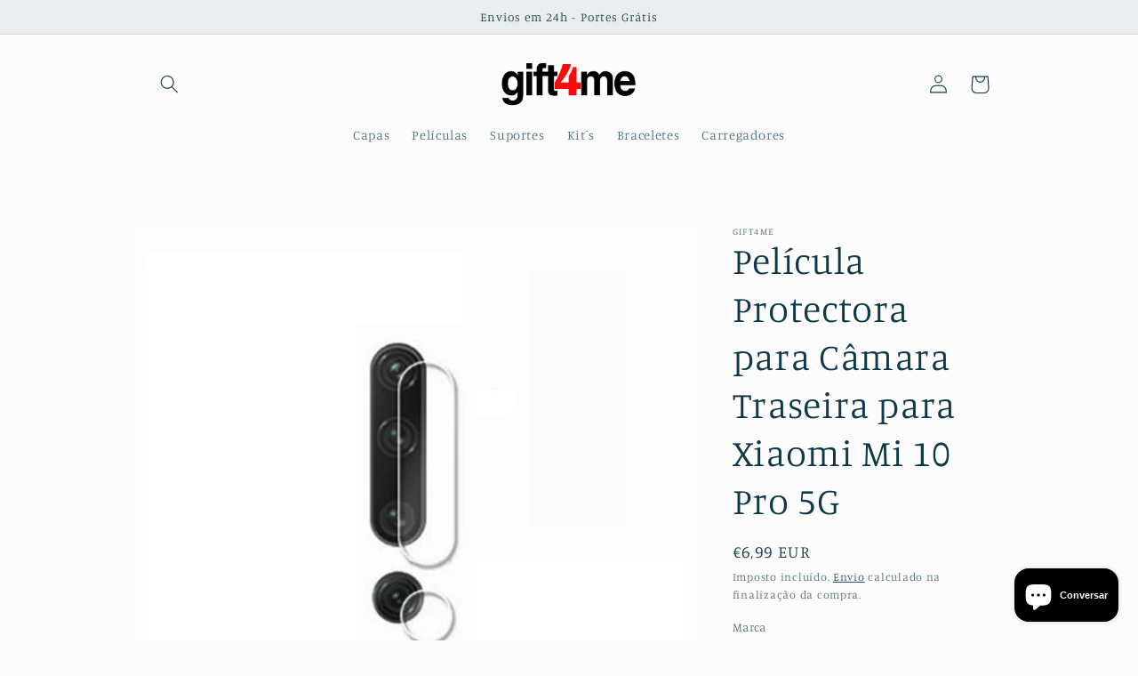

--- FILE ---
content_type: text/css
request_url: https://cdn.shopify.com/extensions/019be972-3e0d-70d0-9da4-03b2b6535959/wec-extension-821/assets/search-filter.min.css
body_size: 12418
content:
.ts7-drawer-filter .filter-collapse-icon,.ts7-filter-label input[type=checkbox]:checked::after,.ts7-modal-window.ts7-show-modal,.ts7-search-grid.ts7-grid-list .ts7-prduct-img a,.ts7-search-grid.ts7-grid-list .ts7-prduct-img img,.ts7-search-grid.ts7-grid-list .ts7-product-image span.ts7-prduct-img a,.ts7-search-grid.ts7-grid-list .ts7-product-image span.ts7-prduct-img a img,.ts7-splide.is-initialized:not(.is-active) .ts7-splide__list,.ts7-splide__track--ttb>.ts7-splide__list,.ts7-sticky-modal-search-input:not(:placeholder-shown)~.ts7-sticky-modal-clear-btn{display:block}.ts7-product-buttons .ts7-result-btn,.ts7-product-info,.ts7-sizes select{white-space:nowrap;text-overflow:ellipsis}*,.ts7-container body,.ts7-sizes select,.ts7-splide__slide{box-sizing:border-box}.ts7-splide__container{box-sizing:border-box;position:relative}.ts7-splide__list{backface-visibility:hidden;display:-ms-flexbox;display:flex;height:100%;margin:0!important;padding:0!important}.ts7-splide__pagination{-ms-flex-align:center;align-items:center;display:-ms-flexbox;display:flex;-ms-flex-wrap:wrap;flex-wrap:wrap;-ms-flex-pack:center;justify-content:center;margin:0;pointer-events:none}.ts7-splide__pagination li{display:inline-block;line-height:1;list-style-type:none;margin:0;pointer-events:auto}.ts7-splide:not(.is-overflow) .ts7-splide__pagination,.ts7-splide__toggle.is-active .ts7-splide__toggle__play,.ts7-splide__toggle__pause{display:none}.ts7-splide__progress__bar{width:0}.ts7-splide{position:relative;visibility:hidden}.ts7-splide.is-initialized,.ts7-splide.is-rendered{visibility:visible}.ts7-splide__slide{backface-visibility:hidden;-ms-flex-negative:0;flex-shrink:0;list-style-type:none!important;margin:0;position:relative;-webkit-tap-highlight-color:transparent}.ts7-splide__slide img{vertical-align:bottom}.ts7-splide__spinner{animation:1s linear infinite ts7-splide-loading;border:2px solid #999;border-left-color:transparent;border-radius:50%;bottom:0;contain:strict;display:inline-block;height:20px;left:0;margin:auto;position:absolute;right:0;top:0;width:20px}.ts7-splide__sr{clip:rect(0 0 0 0);border:0;height:1px;margin:-1px;overflow:hidden;padding:0;position:absolute;width:1px}.ts7-splide__toggle.is-active .ts7-splide__toggle__pause{display:inline}.ts7-splide__track{overflow:hidden;position:relative;z-index:0}@keyframes ts7-splide-loading{0%{transform:rotate(0)}to{transform:rotate(1turn)}}.ts7-splide__track--draggable{-webkit-touch-callout:none;-webkit-user-select:none;-ms-user-select:none;user-select:none}.ts7-splide__track--fade>.ts7-splide__list>.ts7-splide__slide{margin:0!important;opacity:0;z-index:0}.ts7-splide__track--fade>.ts7-splide__list>.ts7-splide__slide.is-active{opacity:1;z-index:1}.ts7-splide--rtl,.ts7-txt-rtl .ts7-quick-detail{direction:rtl}.ts7-container button.ts7-splide__arrow,.ts7-top-search-product button.ts7-splide__arrow{-ms-flex-align:center;align-items:center;background:#ccc;border:0;border-radius:50%;cursor:pointer;display:-ms-flexbox;display:flex;height:2em;-ms-flex-pack:center;justify-content:center;opacity:.7;padding:0;position:absolute;top:50%;transform:translateY(-50%);width:2em;z-index:1}.ts7-splide__arrow svg{fill:#000;height:1.2em;width:1.2em}.ts7-splide__arrow:hover:not(:disabled){opacity:.9}.ts7-container .ts7-splide__slide,.ts7-splide__arrow:disabled{opacity:.3}.ts7-splide__arrow:focus-visible{outline:#0bf solid 3px;outline-offset:3px}.ts7-splide__arrow--prev{left:1em}.ts7-splide__arrow--prev svg{transform:scaleX(-1)}.ts7-splide__arrow--next{right:1em}.ts7-splide.is-focus-in .ts7-splide__arrow:focus{outline:#0bf solid 3px;outline-offset:3px}.ts7-splide__pagination{bottom:.5em;left:0;padding:0 1em;position:absolute;right:0;z-index:1}.ts7-splide__pagination__page{background:#ccc;border:0;border-radius:50%;display:inline-block;height:8px;margin:3px;opacity:.7;padding:0;position:relative;transition:transform .2s linear;width:8px}.ts7-splide__pagination__page.is-active{background:#fff;transform:scale(1.4);z-index:1}.ts7-splide__pagination__page:hover{cursor:pointer;opacity:.9}.ts7-splide__pagination__page:focus-visible{outline:#0bf solid 3px;outline-offset:3px}.ts7-splide.is-focus-in .ts7-splide__pagination__page:focus{outline:#0bf solid 3px;outline-offset:3px}.ts7-splide__progress__bar{background:#ccc;height:3px}.ts7-splide__slide:focus{outline:0}@supports(outline-offset:-3px){.ts7-splide__slide:focus-visible{outline:#0bf solid 3px;outline-offset:-3px}.ts7-splide.is-focus-in .ts7-splide__slide:focus{outline:#0bf solid 3px;outline-offset:-3px}}@media screen and (-ms-high-contrast:none){.ts7-splide__slide:focus-visible{border:3px solid #0bf}.ts7-splide.is-focus-in .ts7-splide__slide:focus{border:3px solid #0bf}.ts7-splide.is-focus-in .ts7-splide__track>.ts7-splide__list>.ts7-splide__slide:focus{border-color:#0bf}}.ts7-container a:not([href]),.ts7-search-suggestions-menu a:not([href]),.ts7-splide__toggle{cursor:pointer}.ts7-splide__toggle:focus-visible{outline:#0bf solid 3px;outline-offset:3px}.ts7-splide.is-focus-in .ts7-splide__toggle:focus{outline:#0bf solid 3px;outline-offset:3px}.ts7-splide__track--nav>.ts7-splide__list>.ts7-splide__slide{border:3px solid transparent;cursor:pointer}.ts7-splide__track--nav>.ts7-splide__list>.ts7-splide__slide.is-active{border:3px solid #000}.ts7-splide__arrows--rtl .ts7-splide__arrow--prev{left:auto;right:1em}.ts7-splide__arrows--rtl .ts7-splide__arrow--prev svg{transform:scaleX(1)}.ts7-splide__arrows--rtl .ts7-splide__arrow--next{left:1em;right:auto}.ts7-splide__arrows--rtl .ts7-splide__arrow--next svg{transform:scaleX(-1)}.ts7-splide__arrows--ttb .ts7-splide__arrow{left:50%;transform:translate(-50%)}.ts7-splide__arrows--ttb .ts7-splide__arrow--prev{top:1em}.ts7-splide__arrows--ttb .ts7-splide__arrow--prev svg{transform:rotate(-90deg)}.ts7-splide__arrows--ttb .ts7-splide__arrow--next{bottom:1em;top:auto}.ts7-splide__arrows--ttb .ts7-splide__arrow--next svg,.ts7_filter-item h4:after{transform:rotate(90deg)}.ts7-splide__pagination--ttb{bottom:0;display:-ms-flexbox;display:flex;-ms-flex-direction:column;flex-direction:column;left:auto;padding:1em 0;right:.5em;top:0}.filter-collapse-icon,.ts7-collapse-filter .ts7-verical-info,.ts7-collapse-filter .ts7-verical-info.ts7-filter-nav,.ts7-collapse-info,.ts7-drawer-filter .ts7-collapse-info,.ts7-drawer-filter .ts7-product-filters-buttons-container,.ts7-grid-list .ts7-product-image:before,.ts7-grid-list .ts7-tooltip .ts7-tooltiptext,.ts7-grid-list .ts7_color-arrow,.ts7-hide-thumb-img,.ts7-horizontal-filter .ts7-collapse-info,.ts7-horizontal-filter .ts7-filter-drawer-icon,.ts7-horizontal-filter .ts7-filter-search-box,.ts7-p-bottom .ts7-pointer-event-none,.ts7-product-image .ts7-product-bgimage,.ts7-quick-view button.ts7-splide__arrow[disabled],.ts7-show-more-loader,.ts7-tabcontent,.ts7-tooltip .ts7-pointer-event-none,.ts7-tooltip .ts7-result-btn::after,.ts7-tooltip .ts7-tooltiptext,.ts7-varient-color input,.ts7-vertical-filter .ts7-collapse-filter-icon,.ts7-vertical-filter .ts7-filter-drawer-icon,.ts7_filter-item h4 svg,.ts7_filter-item.ts7-active h4:after,.ts7_search-result-item-inner.ts7-pro-unavailable .ts7-product-grid:hover .ts7_result-item-btn{display:none}.ts7-container body{margin:0;padding:0}.ts7-container button:focus{box-shadow:0 8px 9px -4px rgba(56,107,192,.3),0 4px 18px 0 rgba(56,107,192,.2)}.ts7-hide-search-sugge{opacity:0;display:none!important}.ts7-p-bottom{padding-bottom:15px}.ts7-container a:focus,.ts7-container a:hover,.ts7-search-suggestions-menu a:focus,.ts7-search-suggestions-menu a:hover{opacity:inherit}button.ts7-btn:focus-visible{outline:0;box-shadow:none;outline-offset:initial}a.ts7-product-detail-link{display:flex;width:100%;cursor:pointer;color:inherit}.ts7-stock-label{letter-spacing:.9;font-size:12px;font-weight:700;padding-bottom:3px;text-align:left}.ts7-preview-pro-discription-span{-webkit-line-clamp:1;-webkit-box-orient:vertical;display:-webkit-box;overflow:hidden}.ts7-container .ts7-pbc-image a,.ts7-d-flex,.ts7-grid-list .ts7-product-grid,.ts7-pbc-list-grid{display:flex}.ts7-flex-wrap{flex-wrap:wrap}.ts7-justify-content-between{justify-content:space-between}.ts7-justify-content-center{justify-content:center}.ts7-align-center,.ts7-align-items-center{align-items:center}.ts7-container ul li.ts7-search-suggestion{text-align:left;letter-spacing:0;color:#646d82;cursor:pointer}.ts7-focus-html,.ts7-search-menu-list li{padding:2px 20px}.ts7-container ul{list-style:none;padding:0;margin:0}.ts7-grid-list .ts7-product-grid .ts7-product-content .ts7-sizes,.ts7-grid-list .ts7-product-grid .ts7-product-content .ts7-varient-color{padding-top:10px}.ts7-search-suggestions-menu .ts7-search-not-found-ul{padding:10px 20px;font-size:14px}.ts7-search-view-all-link{padding:10px 0;text-align:center;letter-spacing:0;font-size:14px;font-weight:600;position:sticky;bottom:0;cursor:pointer;display:flex;align-items:center;justify-content:center}.ts7-container p,.ts7-search-suggestions-menu{margin:0}.ts7-search-suggestions-menu .ts7-search-menu-list{position:absolute;right:0;max-width:100%;width:100%;margin:0;padding:0;list-style:none;box-shadow:0 3px 6px #00000029;border-radius:5px;text-align:left;font-size:14px;max-height:var(--ts7-widget-container-height);overflow-y:scroll;overflow-x:hidden}.ts7-search-suggestions-menu .ts7-search-label{padding:5px 20px;font-size:12px;letter-spacing:0;text-transform:uppercase;font-weight:600;text-align:left;border-bottom:1px solid;display:flex}.ts7-autocomplete-items{max-width:100%;width:100%;z-index:999}.ts7-autocomplete-item-zindex{z-index:999999999}.ts7-search-suggestions-menu .ts7-search-product{padding:10px 20px;display:flex;align-items:flex-start}.ts7-search-suggestions-menu .ts7-search-product-img{margin:0 15px 0 0;max-width:80px;width:100%}.ts7-search-suggestions-menu .ts7-search-product-img img{border-radius:8px}.ts7-search-suggestions-menu span.ts7-search-suggestions-title{font-size:15px;font-weight:500;-webkit-box-orient:vertical;overflow:hidden;text-overflow:ellipsis;display:-webkit-box;line-height:20px}.ts7-search-suggestions-menu .ts7-search-product-details{width:calc(100% - 70px);line-height:23px}.ts7-search-suggestions-menu .ts7-search-product-details .ts7-d-flex>div{max-width:100%;white-space:initial}.ts7-search-suggestions-menu .ts7-search-suggestions-price-list{display:flex;align-items:center;flex-wrap:wrap;margin:5px 0}.ts7-multi-column .ts7-product-listing,.ts7-multi-column .ts7-recent-search ul,.ts7-preview-additional-option,.ts7-result-page-additional-option{display:flex;flex-direction:column}.ts7-preview-additional-option span,.ts7-result-page-additional-option span{letter-spacing:0;font-size:12px}.ts7-search-suggestions-menu .ts7-search-suggestions-reviews{letter-spacing:0;color:#000;font-size:20px;font-weight:700}.ts7-search-suggestions-menu span.ts7-search-suggestions-price{letter-spacing:normal;font-size:16px;font-weight:700;padding-right:10px}.ts7-search-suggestions-menu .ts7-text-more-color{color:#646d82}.fa-star:before{content:"\f005"}.ts7-search-suggestions-menu span.ts7-search-product-label{letter-spacing:normal;color:#646d82;opacity:1;font-size:10px;font-weight:600;font-style:italic}.ts7-search-suggestions-menu .ts7-stars-container{color:#fa0;font-size:10px}.ts7-search-suggestions-menu .ts7-total-reviews,.ts7-search-suggestions-reviews .ts7-total-reviews{letter-spacing:0;color:#a3acb8;opacity:1;font-size:10px}.ts7-search-suggestions-menu .ts7-suggestions-view-all-link{display:flex;align-items:center;justify-content:center;border:1px solid #e8e8e8;border-top:0}.ts7-discount-badge,.ts7-search-suggestions-menu .ts7-search-product-label{border-radius:2px;padding:2px 5px}.ts7-search-suggestions-menu .ts7-suggestions-view-all-link span{letter-spacing:0;color:#195279;font-size:14px;margin:15px 0;font-weight:600;cursor:pointer}.ts7-search-suggestions-menu .ts7-search-product-label.ts7-few-left{color:#ff4f21}.ts7-search-suggestions-menu .ts7-search-product-label.ts7-best-seller{color:#69d519}.ts7-preview-pro-discription span{letter-spacing:0;font-size:12px;line-height:18px;display:-webkit-box;-webkit-box-orient:vertical;overflow:hidden;text-overflow:ellipsis}.ts7-discount-badge{display:flex;align-items:center;font-weight:600;font-size:10px;margin-right:10px}.ts7-search-suggestions-menu .ts7-search-menu-list::-webkit-scrollbar{width:6px;border-radius:6px}.ts7-search-suggestions-menu .ts7-search-menu-list::-webkit-scrollbar-track{box-shadow:inset 0 0 6px rgba(0,0,0,.2);border-radius:6px}.ts7-search-suggestions-menu .ts7-search-menu-list::-webkit-scrollbar-thumb{background-color:#d4d4d4;outline:slategrey solid 0;border-radius:6px}.ts7-search-suggestions-menu .customHtml{padding:0 20px;font-size:14px;box-shadow:0 3px 6px #00000029;border-radius:5px;position:absolute;width:100%;top:100%;word-wrap:break-word}.ts7-search-suggestions-menu .ts7-search-product-label.few-left{color:#ff4f21;background-color:#ffe8e2}.ts7-search-suggestions-menu .ts7-search-product-label.best-seller{color:#69d519;background-color:#edffdf}.ts7-search-suggestions-price.ts7-discount{text-decoration:line-through;font-weight:600;font-size:16px}.ts7-btn-row{text-align:center;padding:15px}.ts7-search-suggestions-menu .ts7-view-item-btn{letter-spacing:0;color:#195279;font-size:14px;margin:15px 0;font-weight:600;text-decoration:none}.ts7-main-pro-div:after,.ts7-main-pro-div:before,form[action="/apps/search-result"]:after,form[action="/apps/search-result"]:before{content:"";display:table}.ts7-main-pro-div:after,form[action="/apps/search-result"]:after{clear:both}.ts7-container{padding-bottom:30px;--padding-right:30px;--padding-left:30px;--margin-right:auto;--margin-left:auto;width:100%;padding-top:20px}.ts7-container a,.ts7-text-deco-none{text-decoration:none}.rte a:not(.btn){border-bottom:0;padding-bottom:0}.ts7-container li{list-style:none}.ts7-container .ts7-splide__track--nav>.ts7-splide__list>.ts7-splide__slide.is-active,.ts7-nobdr{border:none}.ts7-search-grid.ts7-grid-2{width:50%}.ts7-search-grid.ts7-grid-3{width:33.33%}.ts7-search-grid.ts7-grid-4{width:25%}.ts7-horizontal-filter .ts7-filter-section,.ts7-multi-column .ts7-search-suggestion-product-grid .ts7-search-product-details,.ts7-pbc-grid,.ts7-search-grid.ts7-grid-list{width:100%}.ts7-grid-list .ts7-product-image{width:30%}.ts7-grid-list .ts7-product-content{width:80%}.ts7-text-center{text-align:center}.ts7-text-end,.ts7-txt-rtl .ts7-product-grid .title,.ts7-txt-rtl .ts7-search-menu-list li{text-align:right}.ts7-container .ts7-filter-nav{margin:0;width:100%;display:flex;justify-content:space-between;align-items:center;padding:15px 0}.ts7-container .ts7-relevence-nav{display:flex;justify-content:space-between;align-items:center}.ts7-container .ts7-filter-nav #ts7-btnContainer button.ts7-btn{border:none;background:0 0;cursor:pointer;padding:3px;vertical-align:middle}.ts7-dropdown,.ts7-tooltip{position:relative;display:inline-block}.ts7-dropbtn{background-color:transparent;padding:10px 20px;font-size:14px;cursor:pointer;min-width:180px;border-radius:0;font-weight:400;text-transform:inherit}.ts7-arrow{border:solid;border-width:0 2px 2px 0;display:inline-block;padding:3px;margin-left:6px;margin-bottom:3px}.ts7-down{transform:rotate(45deg);-webkit-transform:rotate(45deg)}.ts7-dropdown-content{position:absolute;background-color:#fff;min-width:192px;width:max-content;border:1px solid #eee;z-index:2;text-align:left;opacity:0;visibility:hidden;transition:.2s ease-in;right:0}.ts7-dropdown-content li{color:#707070;padding:5px 10px;text-decoration:none;display:block;font-size:14px}.ts7-dropdown-content li:hover,.ts7-search-size-dropdown a.active{background-color:#f1f1f1}.ts7-dropdown:hover .ts7-dropdown-content,.ts7-tooltip:hover .ts7-tooltiptext{visibility:visible;opacity:1}.ts7-container .ts7-filter-nav .ts7-btn.active>.ts7-icons,.ts7-icons:hover{stroke:#f46b45;fill:#f46b45}.ts7-container .ts7-filter-nav ul{margin:0;padding:0;overflow:hidden;list-style:none}.ts7-container .ts7-filter-nav .ts7-nav li{display:inline-block;padding:0;margin:0}.ts7-container .ts7-filter-nav li .ts7-tablink{font-weight:700;font-size:13px;text-align:center;padding:15px 10px;cursor:pointer;text-underline-offset:7px;background-color:transparent;line-height:26px}.ts7-container .ts7-filter-nav li.ts7-search-filter-nav-item .ts7-active,.ts7-container .ts7-filter-nav li.ts7-search-filter-nav-item a:hover,.ts7-container .ts7-filter-nav li.ts7-search-filter-nav-item a:ts7-active{background-color:#f3f3f3;border-radius:2px}.ts7-container .ts7-filter-nav-item .ts7-tablink.active{color:#707070;border-radius:2px;background-color:#f3f3f3}.ts7-show-result span{letter-spacing:0;font-size:16px}.ts7-filter-section ul.ts7-color-swatch{padding:0 10px}.ts7-filter-section{width:20%;display:inline-block;float:left}.ts7_filter-item{cursor:pointer;padding:10px 0;width:100%;text-align:left;outline:0;transition:.4s}.ts7_filter-item h4{margin:0;padding:0;font-size:14px;position:relative;line-height:21px;font-weight:700;text-transform:capitalize}.ts7-bx-shadow{border-radius:0;margin-bottom:0}.ts7_filter-item-desc{max-height:0;overflow:hidden;transition:max-height .2s ease-out}.ts7_filter-item h4:after,.ts7_filter-item h4:before{content:'';background-color:#777;width:12px;height:2px;top:8px;position:absolute;right:0}.ts7_filter-item-desc .ts7-checkbox-wrap{padding:0 10px 0 0;margin:10px 0;overflow:hidden;overflow-y:auto;max-height:170px}.ts7-checkbox-wrap::-webkit-scrollbar{width:6px;border-radius:6px}.ts7-checkbox-wrap::-webkit-scrollbar-track{box-shadow:inset 0 0 6px rgba(0,0,0,.2);border-radius:6px}.ts7-checkbox-wrap::-webkit-scrollbar-thumb{background-color:#d4d4d4;outline:slategrey solid 0;border-radius:6px}.ts7-quick-detail::-webkit-scrollbar{width:6px;border-radius:6px}.ts7-quick-detail::-webkit-scrollbar-track{box-shadow:inset 0 0 6px rgba(0,0,0,.2);border-radius:6px}.ts7-quick-detail::-webkit-scrollbar-thumb{background-color:#d4d4d4;outline:slategrey solid 0;border-radius:6px}.ts7_filter-item-desc .ts7-checkbox-wrap label{font-size:14px;font-weight:400;text-transform:capitalize;display:-webkit-box;display:-ms-flexbox;display:flex;-webkit-box-align:center;-ms-flex-align:center;align-items:center;margin-bottom:10px;word-wrap:break-word}.ts7_filter-item-desc input{margin-right:4px;margin-top:3px;cursor:pointer;display:block}.ts7_item-rating{margin:10px 0;display:flex;align-items:center}.ts7_item-rating>span{font-size:14px;color:#707070}.ts7_filter-color ul.ts7_filter-color-wrapper{padding:0;margin:10px 0;display:flex;flex-wrap:wrap}ul.ts7-color-filter-spacing{padding:0 10px 0 5px;margin:10px}.ts7_result-item-info>.ts7_filter-color ul.ts7_filter-color-wrapper{padding:0PX;display:flex;flex-wrap:wrap}.as_ffilter-color ul.ts7_filter-color-wrapper li{width:auto;padding:2px;display:block}.ts7_filter-color ul.ts7_filter-color-wrapper li.active{border:1px solid #cbcbcb;border-radius:50%;padding:1px}.ts7_filter-color ul.ts7_filter-color-wrapper li span{width:22px;height:22px;display:block;border:1px solid #cbcbcb;position:relative;margin:0;border-radius:50%;-moz-border-radius:50%;-webkit-border-radius:50%;overflow:hidden}.ts7-filter-price-container{display:block;padding:0 10px 20px 5px;margin:10px}.ts7-filter-price-container p{padding:0;margin:10px 0 0}.ts7-price-slider{-webkit-appearance:none;width:100%;height:10px;margin:5px 0;background:#d3d3d3;outline:0;opacity:.7;-webkit-transition:.2s;transition:opacity .2s;-o-border-radius:20px;-moz-border-radius:20px;-webkit-border-radius:20px;border-radius:20px}.ts7-price-slider:hover{opacity:1}.ts7-price-slider::-webkit-slider-thumb{-webkit-appearance:none;appearance:none;width:20px;height:20px;background:#000;cursor:pointer;-o-border-radius:20px;-moz-border-radius:20px;-webkit-border-radius:20px;border-radius:20px}.ts7-price-slider::-moz-range-thumb{width:20px;height:20px;background:#000;cursor:pointer;-o-border-radius:20px;-moz-border-radius:20px;-webkit-border-radius:20px;border-radius:20px}.ts7-search-row{display:flex;flex-wrap:wrap;margin:0 -8px}.ts7-search-grid{padding:0 8px 16px}.ts7_search-result-item{display:-webkit-box;display:-ms-flexbox;display:flex;-webkit-box-flex:1;-ms-flex:1 1 auto;flex:1 1 auto;margin-left:0;-webkit-box-align:stretch;-ms-flex-align:stretch;align-items:stretch;flex-direction:column}.ts7_search-result-item-inner{box-shadow:0 1px 3px rgb(0 0 0 / 5%);border-radius:0 0 10px 10px;display:-webkit-box;display:-ms-flexbox;display:flex;-webkit-box-flex:1;-ms-flex:1;flex:1;flex-direction:column;height:100%}.ts7-product-grid{position:relative;height:100%}.ts7-product-grid .ts7-product-image{overflow:hidden;position:relative}.ts7-varient-count{cursor:pointer;text-decoration:underline;color:#007185;text-underline-offset:2px;font-size:16px;margin:0 4px}.ts7-product-grid .title{font-size:16px;font-weight:600;text-transform:capitalize;margin:0;padding-bottom:0;text-align:left;line-height:21px}.ts7-preview-pro-discription{padding:6px 0 3px}.ts7-additional-field{letter-spacing:0;font-size:14px;padding-bottom:0}.ts7-product-grid .ts7-product-image img.ts7-prduct-img{max-height:230px;width:100%;object-fit:cover;object-position:0 1%}.ts7-pbc-list-grid .ts7-page-image img.ts7-pg-img,.ts7-pbc-list-grid .ts7-pbc-image img.ts7-col-img{max-height:101px;object-fit:cover;object-position:0 1%}.ts7-product-image .pic-1{opacity:1;backface-visibility:hidden;transition:.4s ease-out}.ts7-show-add-to-cart{display:block!important}.ts7-hide-add-to-cart,.ts7-multi-column .ts7-multicolum-0{display:none!important}.ts7-pbc-list-grid .title a,.ts7-product-grid .title a{font-weight:500;display:-webkit-box;-webkit-box-orient:vertical;overflow:hidden;text-overflow:ellipsis;line-height:normal}.ts7-product-grid .ts7-product-price .ts7-price.discount{text-decoration:line-through;vertical-align:middle;margin-right:8px}.ts7-product-grid .ts7-product-price .ts7-pro-price{font-weight:700;margin:5px 5px 5px 0}.ts7-drawer-filter .ts7-filter-section.ts7-drawer .ts7-filter-header,.ts7-filter-search,.ts7-grid-list .ts7-product-price .ts7-price-box,.ts7-zero-char-search-text{display:flex;align-items:center}.ts7-grid-list .ts7-product-price .ts7-price.discount{line-height:33px}.ts7-sizes{display:flex;align-items:center;position:relative;margin-top:12px;width:max-content;max-width:240px}.ts7-pbc-list-grid .collection-content h3,.ts7-search-grid.ts7-grid-list .ts7-product-content .ts7-sizes,div#thumbImg .ts7-splide__track ul.ts7-splide__list li{margin-bottom:10px}.ts7-product-grid .ts7-product-price{font-weight:700;font-size:16px;display:flex;flex-direction:column;flex-wrap:wrap;position:absolute;bottom:15px;left:0;right:0;width:100%;padding-left:15px;padding-right:15px;line-height:23px}.ts7-quick-detail .ts7-sizes select{margin-left:0;max-width:400px;height:26px;min-width:80px;max-height:26px;min-height:26px}.ts7-line-normal,.ts7-search-suggestions-menu .ts7-search-suggestions-price-list span{line-height:normal}.ts7-sizes select:focus{color:#495057;background-color:#fff;outline:0;box-shadow:0 0 0 .2rem hsl(14deg 100% 57% / 4%)}.ts7-product-info{font-size:14px;color:inherit;text-transform:capitalize;min-width:40px;max-width:240px;overflow:hidden}.ts7-pbc-list-grid .collection-content,.ts7-product-grid .ts7-product-content{padding:15px 15px 90px;-webkit-box-flex:1;-ms-flex:1 1 auto;flex:1 1 auto;-ms-flex-item-align:stretch;align-self:stretch;display:-webkit-box;display:-ms-flexbox;display:flex;-webkit-box-orient:vertical;-webkit-box-direction:normal;-ms-flex-direction:column;flex-direction:column}.ts7-pbc-list-grid .collection-content{padding:0 15px 15px}.ts7_item-rating span.ts7-rating-clr{color:#f46b45;font-size:16px}.ts7-space{margin:10px 0}.ts7-product-grid:hover .ts7_result-item-btn{transform:translateY(0);transition:transform .5s ease-out;backdrop-filter:blur(4px)}.ts7-product-image .ts7_result-item-btn{width:100%;opacity:0;position:absolute;left:0;z-index:1;transition:.4s ease-out;display:flex;justify-content:center;align-items:center;bottom:0;top:auto;display:flex;height:50px;align-items:center}.ts7-grid-list .ts7-product-grid .ts7-product-price{position:inherit;padding:0}.ts7-grid-list .ts7-tooltip:hover .ts7-result-btn::after{opacity:0}.ts7-container .ts7-splide__slide.is-active,.ts7-container .ts7-top-search-product .ts7-splide__slide,.ts7-tooltip:hover .ts7-result-btn::after{opacity:1}.ts7-container .ts7-top-search-product .ts7-splide__arrow--prev{left:-18px}.ts7-container .ts7-top-search-product .ts7-splide__arrow--next{right:-18px}.ts7-grid-list .ts7-result-btn,.ts7-top-search-product{padding-left:15px;padding-right:15px}.ts7-container .ts7-top-search-product .ts7-search-grid{padding-top:8px}.ts7-quick-img .ts7-splide ul li{border:none;overflow:hidden}.ts7-filter-wrap{margin-bottom:0}.ts7-result-btn{display:flex;flex-direction:column;justify-content:center;align-items:center;margin-right:2px;text-align:center;cursor:pointer;line-height:normal}.ts7-show-more-button-div .ts7-outline-btn{border-radius:0;width:auto;font-size:14px;padding:10px 15px;height:36px;cursor:pointer}.ts7-show-more.ts7-outline-btn{margin-top:0;text-align:center}.ts7-show-more-button-div{display:flex;align-items:center;justify-content:center}.ts7-product-image .ts7_result-item-btn .ts7-tooltip{margin:0 2px;display:flex;align-items:center}.ts7-result-btn svg{height:auto;width:auto;padding-right:3px}.ts7-tooltip .ts7-tooltiptext{visibility:hidden;width:max-content;text-align:center;padding:5px 10px;position:absolute;z-index:1;left:-50%;opacity:0;transition:opacity .3s;bottom:45px;font-size:14px;margin-left:-25%;line-height:normal}.ts7-tooltip .ts7-result-btn::after{content:"";position:absolute;top:-9px;border-width:5px;border-style:solid;margin:0 auto;width:auto;transition:.05s;opacity:0}.ts7-search-result{width:80%;display:inline-block;padding-left:16px}.ts7-collapse-filter .ts7-search-result,.ts7-horizontal-filter .ts7-search-result,.ts7-search-result-100{width:100%;padding-left:0}.ts7-search-ImageTag{background:#f4734f;display:inline-block;color:#fff;font-size:10px;font-weight:500;padding:2px 4px;line-height:16px}.ts7-product-label-image,.ts7-search-ImageTag{position:absolute;z-index:1}.ts7-search-ImageTag.top-left{top:16px;left:0}.ts7-search-ImageTag.both-bottom-left,.ts7-search-ImageTag.bottom-left{bottom:16px;left:0}.ts7-search-ImageTag.top-right{top:16px;right:0}.ts7-search-ImageTag.both-bottom-right,.ts7-search-ImageTag.bottom-right{bottom:16px;right:0}.ts7-search-ImageTag.bottom-left:after,.ts7-search-ImageTag.top-left:after{border-color:#f4734f transparent #f4734f #f4734f;left:100%}.ts7-search-ImageTag.both-top-left{top:62px;left:0}.ts7-search-ImageTag.both-top-right{top:62px;right:0}.ts7-product-label-image.both-top-left,.ts7-product-label-image.top-left{top:0;left:0}.ts7-product-label-image.both-bottom-left{bottom:62px;left:0}.ts7-product-label-image.both-top-right,.ts7-product-label-image.top-right{top:0;right:0}.ts7-product-label-image.both-bottom-right{bottom:62px;right:0}.ts7-search-ImageTag.both-bottom-right:after,.ts7-search-ImageTag.both-top-right:after,.ts7-search-ImageTag.bottom-right:after,.ts7-search-ImageTag.top-right:after{border-color:#f4734f #f4734f #f4734f transparent;right:100%}.ts7-product-label-image.bottom-left{bottom:0;left:0}.ts7-product-label-image.bottom-right{bottom:0;right:0}.lable-img{max-width:50px;max-height:50px;width:100%}.ts7-container button.ts7-dropbtn:hover{color:#878787;background-color:#f2f2f2}.ts7-filter-header div{display:contents}.ts7-filter-header div span{line-height:60px;margin:0;text-align:center;right:0;left:0;width:80%}.overlay.open{transform:translateX(0);left:0}.overlay-content{position:relative;width:100%;text-align:center}.ts7-closebtn{padding:0 5px 0 10px;text-decoration:none;display:block;transition:.3s;line-height:0}.overlay .ts7-closebtn:focus,.overlay .ts7-closebtn:hover{color:#f1f1f1}.filter-mobile{font-size:16px;cursor:pointer;text-align:right;display:none;position:relative}.ts7-filter-header{width:100%;display:none;align-items:center;padding:14px 0;font-size:16px;line-height:22px}.ts7-search-filter-header span{margin:0 auto;text-transform:none;font-weight:500;font-size:16px}.ts7-container .under-dev-text,.ts7-outofstock{color:red}.ts7-quick-detail .ts7-color-swatch,.ts7-search-grid.ts7-grid-2 .ts7-product-grid,.ts7-search-grid.ts7-grid-3 .ts7-product-grid,.ts7-search-grid.ts7-grid-4 .ts7-product-grid{display:flex;flex-wrap:wrap}.ts7-clear-icon svg{width:10px;height:10px}.ts7-grid-list .ts7-product-image{background:#fbfbfb;display:flex;justify-content:center;align-items:center;position:relative;overflow:inherit}.ts7-grid-list .ts7-product-grid:hover .ts7_result-item-btn{transform:none;transition:none;background:0 0}.ts7-grid-list .ts7-product-image .ts7_result-item-btn{transform:none;transition:none;left:100%;text-align:left;width:auto;bottom:10px;margin-left:10px;align-items:flex-end;z-index:0;opacity:1;background:0 0;height:auto;min-width:400px;justify-content:flex-start}.ts7-grid-list .ts7-result-btn.ts7-outline-btn{background-color:transparent;color:#f4734f;border:1px solid}.ts7-grid-list .ts7-result-btn.ts7-btn-link{border:0;background-color:transparent;color:#f4734f;text-decoration:none}.ts7-container a.ts7-search-paging-pager__link:active,.ts7-container a.ts7-search-paging-pager__link:focus,.ts7-container a.ts7-search-paging-pager__link:hover,.ts7-search-paging-pager__item.active .ts7-search-paging-pager__link{border-radius:50%;text-decoration:none}.ts7-product-detail{font-size:14px;line-height:20px;margin-bottom:5px;display:-webkit-box;-webkit-box-orient:vertical;overflow:hidden;text-overflow:ellipsis}.ts7-container .ts7-filter-nav #ts7-btnContainer button.ts7-btn svg{display:block;width:auto;height:auto}.ts7-no-result{font-size:20px;padding-top:2rem;padding-bottom:2rem;word-break:break-word;overflow-wrap:break-word}@media screen and (max-height:450px){.overlay a{font-size:20px}.overlay .closebtn{font-size:40px;top:15px;right:35px}}.ts7-search-paging-wrapper{margin:0 auto}.ts7-container .ts7-search-paging-pager{margin:3.75rem;font-size:0;text-align:center;display:flex;align-items:center;justify-content:center}.ts7-search-paging-pager__item{font-size:14px;font-weight:700;margin:0 2px;list-style:none}.ts7-search-paging-pager__item--next svg,.ts7-search-paging-pager__item--prev svg{width:20px;height:14px}button.ts7-price-submit{border-radius:0;width:auto;font-size:13px;margin-left:0;padding:5px 10px;min-height:28px;max-height:28px;height:28px}.ts7-search-paging-pager__link{position:relative;border-radius:4px;display:block;text-align:center;width:30px;height:30px;line-height:28px;color:#000;text-decoration:none;cursor:pointer;display:flex;align-items:center;justify-content:center}.ts7-container a.ts7-search-paging-pager__link:active svg path,.ts7-container a.ts7-search-paging-pager__link:focus svg path,.ts7-container a.ts7-search-paging-pager__link:hover svg path{fill:#fff}.ts7-container a.ts7-search-paging-pager .pager__item.active+.ts7-search-paging-pager__item .ts7-search-paging-pager__link,.ts7-container a.ts7-search-paging-pager .ts7-search-paging-pager__item:hover+.ts7-search-paging-pager__item .ts7-search-paging-pager__link{border-left-color:#f4734f}li.ts7-filter-button:not(.ts7-clear-all-button){display:inline-block;background-color:#f2f2f2;padding:3px 8px;margin-right:6px;margin-bottom:6px;border-radius:4px}.ts7-filter-wrap div.ts7-selected-filters .ts7-clear-icon{display:inline-block;cursor:pointer;width:15px;text-align:right}.ts7-filter-wrap .ts7-selected-filters{text-align:left}.ts7-filter-button span{font-size:12px;color:#202223}.ts7-filter-button span.ts7-clear-all-filter{--color:red;font-size:14px;text-decoration:underline;font-weight:500;background-color:transparent}.ts7-clear-all-button{display:inline-block;cursor:pointer;padding:3px 8px;margin-right:6px;margin-bottom:6px;border-radius:.25rem}.ts7-clear-all-filter{--color:red;font-size:14px;font-weight:500;text-decoration:underline;text-underline-offset:2px}.ts7-product-filters-buttons-container{display:none;bottom:0;left:20px;right:20px;text-align:center;position:sticky;box-shadow:0 -2px 0 0 #00000014}.ts7-product-filters-showed-products{text-align:left;margin-bottom:15px;font-size:14px}.ts7-product-filters-buttons{display:flex;justify-content:center;align-items:center;padding:10px}.ts7-product-filters-buttons-container button.ts7-product-filters-show-products{font-weight:500;font-size:14px;border-radius:4px;padding:10px 20px;line-height:normal;height:auto}.ts7-product-filters-buttons-container button.ts7-product-filters-reset-all{background-color:#fff;font-size:14px;color:#333;border:1px solid #333;font-weight:500;width:48%}.ts7-price-input{width:100%;display:flex;margin:0 0 15px}.ts7-price-input .ts7-field{display:flex;flex-direction:row;width:100%;height:35px;align-items:center}input[type=number]::-webkit-inner-spin-button,input[type=number]::-webkit-outer-spin-button{-webkit-appearance:none}.ts7-price-input .ts7-separator{width:130px;display:flex;font-size:19px;align-items:center;justify-content:center}.ts7-slider{height:5px;position:relative;background:#ddd;border-radius:5px}.ts7-slider .ts7-progress{height:100%;left:2%;right:25%;position:absolute;border-radius:5px;background:#f4734f}.ts7-range-input input{padding:0;border:none;pointer-events:none;-webkit-appearance:none;-moz-appearance:none;min-height:auto}input[type=range]::-webkit-slider-thumb{height:17px;width:17px;border-radius:50%;background:#f4734f;pointer-events:auto;-webkit-appearance:none;box-shadow:0 0 6px rgba(0,0,0,.05)}input[type=range]::-moz-range-thumb{height:17px;width:17px;border:none;border-radius:50%;background:#f4734f;pointer-events:auto;-moz-appearance:none;box-shadow:0 0 6px rgba(0,0,0,.05)}.ts7-field input{color:#707070;width:100%;height:100%;outline:0;font-size:14px;margin-left:12px;border-radius:1px;text-align:center;-moz-appearance:textfield}.ts7-pbc-list-grid .collection-content span{text-align:left;font:16px/20px Lato;letter-spacing:0;color:#707070;opacity:1}.ts7-search-size{border-radius:4px;text-align:center;border:none;min-width:100px}.ts7-search-size-dropdown{border:none;position:absolute;background-color:#fff;display:none;min-width:100px;z-index:1;text-align:center;top:0;left:100px}.ts7-search-size-dropdown a{color:#707070;padding:5px 8px;text-decoration:none;display:block;border:none}.ts7-filter-wrap .ts7-selected-filters ul{padding-left:0;display:flex;flex-wrap:wrap}.ts7-varient-color .ts7-swatch.ts7-active-color::before,.ts7-varient-color input[type=radio]:checked+.ts7-swatch::before{content:"";position:absolute;left:-3px;right:0;top:0;bottom:0;outline:#c1c1c1 solid 1px;margin:auto;height:26px;width:26px;border-radius:100%}.ts7-filter-overlay,.ts7-modal-window{position:fixed;top:0;right:0;bottom:0;left:0;z-index:99999;pointer-events:auto;overflow:hidden;overflow-y:auto;display:none}.ts7-modal-content{display:flex;width:100%;padding:15px}.ts7-modal-window .ts7-quick-view{position:relative;left:0;right:0;top:0;color:inherit;margin:30px auto;-o-transition:width1s;-moz-transition:width1s;-webkit-transition:width1s;transition:width1s;-webkit-transform:translate(0,-50%);-ms-transform:translate(0,-50%);-o-transform:translate(0,-50%);transform:translate(0,-50%);animation:.2s cubic-bezier(.165,.84,.44,1) forwards ts7-blowUpModal;min-height:calc(100% - (2.5rem * 2));display:-ms-flexbox;display:flex;-ms-flex-align:center;align-items:center;justify-content:center;transform:scale(1)}.ts7-modal-window .ts7-white-bg{position:relative;max-width:1082px;width:92%}.ts7-quick-view button.ts7-splide__arrow,.ts7-top-search-product button.ts7-splide__arrow{background-color:#ccc}.ts7-quantity-box .ts7-input button{padding:0 8px;color:inherit;height:auto;line-height:normal}.ts7-quantity-box .ts7-input .ts7-quantity-input{margin:0;height:26px;min-height:26px;max-height:26px}@keyframes ts7-blowUpModal{0%{transform:scale(0)}100%{transform:scale(1)}}body.ts7-overflow{overflow:hidden;display:block}body.ts7-overflow .page-container{overflow:initial;position:initial;transform:initial;-webkit-transform:initial;-ms-transfrom:initial;transition:initial}.ts7-modal-window header{font-weight:700}.ts7-modal-window h1{font-size:150%;margin:0 0 15px}#open-modal .ts7-modal-close .ts7-close-btn{height:28px;width:28px;border-radius:50%;display:inline-block;position:absolute;text-align:center;display:flex;color:#fff;justify-content:center;align-items:center;top:-13px;right:-12px;z-index:999;cursor:pointer}.ts7-container .ts7-quick-detail{width:55%;padding-left:35px;overflow:hidden;overflow-y:auto;max-height:600px}.ts7-product-name{color:inherit;font-size:21px;margin:0 0 10px;font-weight:500;display:-webkit-box;-webkit-box-orient:vertical;overflow:hidden;text-overflow:ellipsis;line-height:27px}.ts7-discount-badge.bottom-left{left:10px;bottom:10px}.ts7-discount-badge.bottom-right{right:10px;bottom:10px}.ts7-quick-detail .ts7-product-price{font-size:18px;font-weight:700;padding-bottom:5px}.ts7-discount-price{opacity:.3;text-decoration:line-through;margin-right:8px}.ts7-product-price .product-discountPercentage{font-size:12px;vertical-align:middle;padding:2px 5px;border-radius:4px;line-height:normal;font-weight:600;margin-left:0}.ts7-varient-color{display:flex;line-height:0;padding-top:15px}.ts7-product-content .ts7-varient-color ul.ts7-color-swatch{padding:0;display:flex;flex-wrap:wrap;width:100%;align-items:center;margin:0}.ts7-filter-section .ts7-varient-color ul.ts7-color-swatch{flex-wrap:wrap;display:flex;border-radius:5px;margin:0}.ts7-varient-color ul.ts7-color-swatch li{width:auto;margin-right:6px;margin-bottom:6px;display:block}.ts7-size-quantity{padding-bottom:20px;padding-top:0}.ts7-color-label,.ts7-quick-detail p{padding-bottom:5px;text-transform:capitalize}.ts7-quick-detail .ts7-color-label{margin-bottom:15px}.ts7-varient-color ul.ts7-color-swatch li .ts7-swatch{position:relative;display:inline-block;vertical-align:middle;height:22px;width:22px;margin:0;border:1px solid #cbcbcb;border-radius:50%;-moz-border-radius:50%;-webkit-border-radius:50%;cursor:pointer}.ts7-quick-view button.ts7-slide-arrow{background:#f4734f;border:0;position:absolute;z-index:999;color:#f4734f;height:22px;width:22px;margin-right:2px;text-align:center;border-radius:50%;cursor:pointer;font-size:0;top:50%}.ts7-quick-view button.ts7-slide-arrow.right-arrow{right:15px}.main-img-container svg{stroke:#fff}#ts7-select-quantity,select#ts7-select-size{display:block;padding:4px 10px;font-size:14px;line-height:1.5;background-color:#fff;background-clip:padding-box;transition:border-color .15s ease-in-out,box-shadow .15s ease-in-out;margin:0;cursor:pointer;width:100px;border:1px solid #cbcbcb;border-radius:5px;height:30px}.ts7-sizes.ts7-select-box::after{pointer-events:none;bottom:5px;top:auto}.ts7-select-box{display:flex;flex-direction:column;margin-right:20px;align-items:flex-start}.ts7-quick-detail .ts7-additional-field{padding-bottom:0}.ts7-quick-detail .ts7-varient-color{padding-bottom:10px;padding-top:10px}.ts7-quick-detail .ts7-sizes{margin:0 10px 0 0;padding:0}.ts7-quantity,.ts7-size,.ts7-varient-color p{font-size:12px;font-weight:700}.ts7-minus-btn,.ts7-plus-btn,.ts7-quantity-box input{background-color:transparent;border:0}.ts7-input{border:1px solid;padding:0 5px;height:26px;max-height:26px;min-height:26px}.ts7-container .ts7-qucikSize-input{max-width:33px;width:100%;text-align:center;font-size:14px;color:inherit;padding:0}.ts7-quick-detail .ts7-button{padding:10px;border:0;margin-right:5px;cursor:pointer}.ts7-quick-detail .ts7-result-btn{font-size:14px;width:auto}.ts7-full-detail,.ts7-full-detail:hover{font-size:14px;text-decoration:underline}.ts7-modal-close:hover,.ts7-try-again-alert-closebtn:hover,.ts7-unavailable{color:#000}.ts7-container .ts7-quick-img{width:45%}.ts7-container .ts7-thumbImg{margin-top:10px}.ts7-container .imgStyle{max-height:89px;min-width:89px;margin-right:10px;object-fit:cover}.ts7-container .main-img-container,.ts7-range-input,.ts7-search-grid.ts7-grid-list .ts7-prduct-img,.ts7-show-more-loader .ts7-loading-icon{position:relative}.ts7-container .main-img-container img{width:auto;height:100%;background-position:center;margin:0 auto;display:block;left:0;right:0;-webkit-transition:background-image 5s}.ts7-sort-active{background-color:#f2f2f2}.ts7-result-page-stock-label{font-size:14px;font-weight:600;display:block;line-height:normal}.ts7-in-out-stock-label{padding-bottom:10px}.ts7-quick-view .ts7-review-container{margin-bottom:10px;margin-top:0}.ts7-search-grid.ts7-grid-2 .ts7-product-image,.ts7-search-grid.ts7-grid-3 .ts7-product-image,.ts7-search-grid.ts7-grid-4 .ts7-product-image{background:inherit;width:100%}.ts7-search-grid.ts7-grid-2 .ts7-product-image .ts7-prduct-img a,.ts7-search-grid.ts7-grid-3 .ts7-product-image .ts7-prduct-img a,.ts7-search-grid.ts7-grid-4 .ts7-product-image .ts7-prduct-img a{display:flex;margin:auto;width:100%}.ts7-search-grid.ts7-grid-2 .ts7-product-image .ts7-prduct-img,.ts7-search-grid.ts7-grid-3 .ts7-product-image .ts7-prduct-img,.ts7-search-grid.ts7-grid-4 .ts7-product-image .ts7-prduct-img{display:flex;margin:auto;height:100%;border:0 solid #f3f3f3;width:100%}.ts7-search-grid.ts7-grid-2 .ts7-product-image .ts7-prduct-img img,.ts7-search-grid.ts7-grid-3 .ts7-product-image .ts7-prduct-img img,.ts7-search-grid.ts7-grid-4 .ts7-product-image .ts7-prduct-img img{border:none;object-fit:fill;height:auto;max-width:100%}.ts7-product-image .ts7-prduct-img img{width:100%;height:auto;max-width:100%}.ts7-product-selected{margin-bottom:5px}.filter-mobile svg,.ts7-collapse-filter-icon svg,.ts7-filter-drawer-icon svg,.ts7-quick-detail .ts7-product-price .ts7-pro-price,.ts7-range-price input:first-of-type{margin-right:5px}.ts7-clr-varient .ts7-clr-style{min-width:20px;width:20px;height:20px;margin:3px 4px;display:block;border:1px solid #cbcbcb;position:relative;border-radius:50%;-moz-border-radius:50%;-webkit-border-radius:50%;overflow:hidden}.ts7-clr-style input[type=checkbox]{position:absolute;opacity:0;width:100%;height:100%;top:0;left:0;margin:0;cursor:pointer}.ts7-clr-varient:hover .ts7-clr-style{transform:scale(1.15)}.ts7-clr-style:has(input[type=checkbox]:checked){box-shadow:0 0 0 2px #fff,0 0 0 3px #000;transform:scale(1)}.ts7_filter-item-desc .ts7-checkbox-wrap label span.ts7_filter-value-count{line-height:20px;margin-bottom:5px}.ts7-filter-option span.ts7_filter-value-count{font-weight:400}.ts7-filter-option{margin:0 5px;line-height:20px;font-weight:400;text-decoration:none}.ts7-grid-list .ts7-product-content{margin-bottom:0;padding-bottom:60px}.ts7-loading-icon{position:fixed;width:100%;left:0;right:0;top:0;bottom:0;background-color:transparent;z-index:9;display:none}.ts7-search-suggestions-reviews .ts7-review-container{margin-top:0}.ts7-loading-icon::after{content:'';display:block;position:absolute;left:48%;top:40%;width:40px;height:40px;border-style:solid;border-top-color:transparent!important;border-width:4px;border-radius:50%;-webkit-animation:.8s linear infinite spin;animation:.8s linear infinite spin}.ts7-product-image .ts7-product-bgimage{position:absolute;width:100%;height:100%;top:0;left:0;right:0;bottom:0;background-repeat:no-repeat;background-size:contain;background-position:center}.ts7-search-body,.ts7-search-grid.ts7-grid-list .ts7_search-result-item-inner{overflow:hidden}.ts7-search-grid.ts7-grid-list .ts7-product-bgimage:before{position:absolute;content:"";width:100%;height:100%;top:0;left:0;right:0;bottom:0;background:#fff}@-webkit-keyframes spin{0%,from{-webkit-transform:rotate(0)}100%,to{-webkit-transform:rotate(360deg)}}@keyframes spin{0%,from{transform:rotate(0)}100%,to{transform:rotate(360deg)}}.ts7-try-again-alert{padding:20px;background-color:#ebccd1;color:#a94442;margin-top:10px;margin-bottom:10px}.ts7-try-again-alert a{text-decoration:underline;color:#a94442}.ts7-try-again-alert-closebtn{margin-left:15px;color:#a94442;font-weight:700;float:right;font-size:22px;line-height:20px;cursor:pointer;transition:.3s}.ts7-search-grid.ts7-grid-2 .ts7-product-grid .ts7-product-content,.ts7-search-grid.ts7-grid-3 .ts7-product-grid .ts7-product-content,.ts7-search-grid.ts7-grid-4 .ts7-product-grid .ts7-product-content{padding-bottom:15px;justify-content:space-between;width:100%}.ts7-search-grid.ts7-grid-2 .ts7-product-grid .ts7-product-price,.ts7-search-grid.ts7-grid-3 .ts7-product-grid .ts7-product-price,.ts7-search-grid.ts7-grid-4 .ts7-product-grid .ts7-product-price{position:relative;padding:15px 0 0;bottom:0}.ts7-search-grid .ts7-product-content .ts7-sizes .ts7-size-dropbtn{min-width:80px;max-width:120px}.ts7-show-more.ts7-outline-btn{border-radius:0;width:auto;font-size:14px;padding-left:15px;padding-right:15px;height:36px;cursor:pointer}.ts7-show-more-button-div{margin-top:0;position:relative;text-align:center;padding:2rem 0}.ts7-search-loader,.ts7-sticky-search-loader{position:absolute;min-height:110px;box-shadow:0 3px 6px #00000029;border-radius:5px;width:100%;top:100%}.ts7-search-loader .ts7-loading-icon{position:absolute;top:50%;transform:translateY(-50%)}.ts7-search-loader .ts7-loading-icon::after{top:7px;width:30px;height:30px}.ts7-show-more-loader .ts7-loading-icon::after{width:35px;height:35px;position:relative;left:0;right:0}.ts7-search-suggestions-menu .ts7-small-search-loader{position:absolute;right:29px;top:5px}.ts7-search-suggestions-menu .ts7-small-search-loader .ts7-loading-icon{position:absolute;width:17px;height:17px}.ts7-search-suggestions-menu .ts7-small-search-loader .ts7-loading-icon:after{width:16px;height:16px;left:0;top:0;border-width:2px}.ts7-autocomplete-items .ts7-search-suggestions-menu{position:relative;z-index:999}.ts7-pointer-event-none,.ts7-search-grid .ts7-product-image .ts7-prduct-img>a{pointer-events:none}.ts7-quick-img .ts7-splide__list .ts7-quick-view-slider-img{opacity:0;transition:opacity 1s}.ts7-product-detail,.ts7-product-name{color:inherit}.ts7-search-body .header-search-wrapper,.ts7-search-body .main-search{overflow:inherit}.ts7-search-body .drawer{overflow:visible}.ts7-search-filter .header.sticky-header{z-index:1}.ts7-product-grid:hover .ts7_result-item-btn{opacity:1;background:0 0;backdrop-filter:none}.ts7-quickview-container{position:absolute;top:10px;right:10px;transform:translateX(10px);opacity:0;transition:.8s cubic-bezier(.4, 0, .2, 1)}.ts7-product-grid:hover .ts7-quickview-container{transform:translateX(0);opacity:1;transition-delay:50ms}.ts7-product-image .ts7_result-item-btn{transform:translateY(100%)}.ts7-result-btn{height:auto;width:auto;display:flex;font-size:14px;border-radius:5px;padding:7px;flex-direction:row;align-items:center;text-decoration:none}.ts7-grid-2 .ts7-product-grid:hover .ts7_result-item-btn,.ts7-grid-3 .ts7-product-grid:hover .ts7_result-item-btn,.ts7-grid-4 .ts7-product-grid:hover .ts7_result-item-btn,.ts7-top-search-product .ts7-product-grid:hover .ts7_result-item-btn{transform:translateY(-30%)}.ts7-grid-list .ts7_result-item-btn .ts7-img-overlay{align-items:flex-start}.ts7-grid-2 .ts7-result-btn{padding:10px 30px;font-size:16px}.ts7-grid-2 .ts7-result-btn svg{padding-right:5px}.ts7-quantity-box .ts7-input{padding:4px;border-radius:5px;display:flex;height:26px;align-items:center}.ts7-product-buttons{display:flex;align-items:center;justify-content:center;flex-wrap:wrap;margin-bottom:5px}.ts7-product-buttons .ts7-result-btn{max-width:250px;overflow:hidden;display:flex;margin-bottom:5px}.ts7-info-line{display:flex;align-items:center;justify-content:space-between}.ts7-nav-dropdown.ts7-text-end,.ts7-txt-rtl .ts7-btn-Container,.ts7-zero-char-search-text span{margin-left:10px}.ts7-top-search-product button.ts7-splide__arrow{top:30%}.ts7-verical-info.ts7-filter-nav{border:0;padding-top:0;display:block;margin-bottom:0}.ts7-container .ts7-collapse-info .ts7-filter-nav{border:0;padding:0;margin:0}.ts7-grid-list .ts7-product-image .ts7-product-bgimage{filter:none}li.ts7-search-filter-nav-item{margin-left:15px}.ts7-quick-view .ts7-product-label-image,.ts7-quick-view .ts7-search-ImageTag{z-index:2}.ts7-vertical-filter .ts7-verical-info{display:block;padding-bottom:20px}.ts7-collapse-filter .ts7-collapse-info{display:flex;padding-bottom:20px;justify-content:space-between;align-items:center}.ts7-collapse-filter-icon,.ts7-filter-drawer-icon{display:flex;align-items:center;cursor:pointer;color:inherit}.ts7-collapse-filter .ts7-filter-section{width:0%;display:none}.ts7-collapse-filter.ts7-collapse-search-result .ts7-search-result{width:80%;padding-left:15px}.ts7-collapse-filter.ts7-collapse-search-result .ts7-filter-section{width:20%;display:block}.ts7-horizontal-filter .ts7-main-pro-div{display:flex;flex-direction:column;position:relative}.ts7-horizontal-filter .ts7-filter-dynamic{display:flex;flex-direction:row;width:100%;flex-wrap:wrap}.ts7-horizontal-filter .ts7-bx-shadow{margin-right:10px;display:block;flex-direction:column;border:0;position:relative}.ts7-horizontal-filter .ts7_filter-item-desc{box-shadow:0 5px 6px #0000000d;margin-top:5px;transition:none;max-height:0!important;border-radius:4px;min-width:250px;max-width:280px;position:absolute;z-index:2}.ts7-horizontal-filter .ts7_filter-item{background:0 0!important;min-width:0;width:auto;border-bottom:0;display:flex;align-items:center;position:relative;cursor:default}.ts7-drawer-filter .ts7-bx-shadow,.ts7-horizontal-filter .ts7-bx-shadow,.ts7-micro_phone__button{background-color:transparent}.ts7-horizontal-filter .ts7_filter-item h4{position:relative;display:flex;align-items:center;margin:0;cursor:pointer}.ts7-horizontal-filter .ts7_filter-item h4 svg{margin:0 8px;width:14px;display:block}.ts7-horizontal-filter .ts7_filter-item.ts7-active h4 svg{transform:rotate(180deg)}.ts7-horizontal-filter .ts7_filter-item h4:after,.ts7-horizontal-filter .ts7_filter-item h4:before{content:none}.ts7-horizontal-filter .ts7_filter-item-desc .ts7-checkbox-wrap{padding:3px 10px 0}.ts7-horizontal-filter .ts7-verical-info{margin-bottom:20px}.ts7-horizontal-filter .ts7_filter-item.ts7-active::before{content:"";position:absolute;transform:translateY(-50%) rotate(45deg);border-top-color:transparent;border-left-color:transparent;margin-top:-2.5px;background-color:rgba(0,0,0,0);transition:.2s ease-in-out;z-index:-1;transform:rotate(-135deg);box-shadow:1px 1px 4px -2px rgba(0,0,0,.4);margin-left:15px;bottom:-10px}.ts7-drawer-filter .ts7-search-result{width:100%;position:relative;padding-left:0}.ts7-drawer-filter .ts7-filter-section{width:20%;z-index:999999;height:100vh;overflow:scroll;top:0;left:0;transform:translateX(-100%);position:fixed}.ts7-drawer-filter .ts7-filter-section.ts7-drawer{transform:translateX(0)}.ts7-drawer-filter .ts7-info-line{display:flex;align-items:center;justify-content:space-between;padding-bottom:20px}.ts7-drawer-filter .ts7-filter-wrap{margin:0 15px}.ts7-drawer-filter .ts7-range{padding-left:0;padding-right:0}.ts7-drawer-filter .ts7-product-selected{margin-top:15px}.ts7-filter-overlay.ts7-visible{opacity:1;visibility:visible;display:block}.ts7-filter-label{display:inline-flex;align-items:center;cursor:pointer;font-size:16px}.ts7-filter-label input[type=checkbox]{appearance:none;-webkit-appearance:none;width:16px;height:16px;outline:0;cursor:pointer;transition:.3s;position:relative;min-width:16px;max-width:16px;padding:0}.ts7-filter-label input[type=checkbox]::after{content:'';position:absolute;top:0;left:4px;width:6px;height:10px;transform:rotate(45deg);display:none;border-right:2px solid;border-bottom:2px solid;background:0 0;border-radius:0}.ts7-sizes select{overflow:hidden;appearance:none;-webkit-appearance:none;-moz-appearance:none;border:1px solid;border-radius:5px;width:100%;font-size:14px;color:inherit;cursor:pointer;outline:0;transition:.3s;position:relative;margin-left:5px;line-height:normal;padding:3px 25px 3px 7px;height:24px;max-height:24px;min-height:24px;background:0 0}.ts7-sizes::after{content:'';position:absolute;pointer-events:none;width:10px;height:10px;background-image:url('data:image/svg+xml;charset=UTF-8,%3Csvg xmlns%3D%22http%3A//www.w3.org/2000/svg%22 viewBox%3D%220 0 10 10%22 fill%3D%22%23333%22%3E%3Cpath d%3D%22M0 0l5 5 5-5H0z%22/%3E%3C/svg%3E');background-size:contain;background-repeat:no-repeat;right:7px;top:11px}.ts7-grid-list .ts7-sizes::after{top:21px}.ts7-review-container{display:flex;align-items:center;font-size:14px;flex-wrap:wrap;margin-top:5px}.ts7-range-error,.ts7-rating{font-size:12px;line-height:20px}.ts7-rating svg{height:12px;width:12px;margin-right:4px}.ts7-rating{display:flex;align-items:center}.ts7-filter-label .ts7-review-container{margin:0 5px}.ts7-range-price input{height:auto;margin-bottom:0}.ts7-container button,.ts7-container input,.ts7-container optgroup,.ts7-container select,.ts7-container textarea{width:auto;line-height:normal}.ts7-micro_phone__button{right:45px;display:flex;align-items:center;border:0;color:currentColor;cursor:pointer;justify-content:center;padding:0;position:absolute;top:0;bottom:0}.ts7-mic-container{width:22px;height:22px;display:flex;justify-content:center;align-items:center;border-radius:50%;background-color:#fff;transition:.5s}.ts7-mic-container svg{width:15px;height:15px}.ts7-mic-listening-state{border-color:#e0332d;animation:1s infinite pulse}@keyframes pulse{0%,100%{box-shadow:0 0 0 0 rgba(255,82,82,.7)}50%{box-shadow:0 0 10px 5px rgba(255,82,82,.3)}}.ts7-mic-processing-state{border-color:#4caf50;animation:1s infinite blink}@keyframes blink{0%,100%{box-shadow:0 0 0 0 rgba(76,175,80,.7)}50%{box-shadow:0 0 15px 7px rgba(76,175,80,.3)}}.ts7-mic-no-detection-state{border-color:#ccc;opacity:.5}.ts7-mic-no-detection-state svg{fill:#ccc}.ts7-search-menu-list ul{list-style:none;margin:0;padding:0}.ts7-search-menu-list.ts7-multi-column{display:flex;flex-direction:row;align-items:flex-start}.ts7-multi-column .ts7-search-widget-first{width:30%;margin-right:5px}.ts7-multi-column .ts7-search-widget-second{width:70%}.ts7-search-menu-list.ts7-multi-column .ts7-product-listing ul{display:flex;flex-wrap:wrap;flex-direction:row}.ts7-multi-column .ts7-product-listing .ts7-search-product-details{margin-bottom:10px;margin-top:10px}.ts7-multi-column .ts7-product-listing .ts7-search-product{border:0;padding-bottom:0}.ts7-multi-column .ts7-product-listing li:last-child a.ts7-product-detail-link{border-bottom:none}.ts7-multi-column .ts7-search-product.ts7-search-suggestion-product-grid a{display:flex;flex-direction:column;width:100%}.ts7-search-menu-list li.ts7-zero-char-search-text{padding:5px 15px}.ts7-search-suggestions-menu .ts7-multi-column span.ts7-search-suggestions-price{font-size:14px}.ts7-multi-column .ts7-multicolum-100{width:100%!important}.ts7-multi-column .ts7-width-0{width:0%!important}.ts7-multi-column .ts7-search-suggestion-product-grid .ts7-search-product-img{max-width:160px;height:200px;display:flex;justify-content:center;align-items:center;overflow:hidden;background-color:#fff;border-radius:8px}.ts7-search-suggestions-menu .ts7-search-product-img img{width:100%;max-height:100%;max-width:100%;object-fit:contain}.ts7-search-menu-list.ts7-multi-column .ts7-product-listing .ts7-search-grid-view{display:grid;grid-template-columns:repeat(auto-fill,minmax(200px,1fr));gap:10px}.ts7-search-menu-list.ts7-multi-column .ts7-product-listing .ts7-search-list-view{display:grid;grid-template-columns:repeat(auto-fill,minmax(400px,1fr));gap:10px}.ts7-autocomplete-items mark,.ts7-product-items mark,.ts7-quick-view .ts7-product-name mark{background-color:inherit;color:inherit;font-weight:800}.ts7-product-content{margin-top:20px}.ts7-product-img-a{display:flex;justify-content:center}.ts7-search-grid.ts7-image-square .ts7-product-image .ts7-prduct-img img{aspect-ratio:1/1}.ts7-search-grid.ts7-image-portrait .ts7-product-image .ts7-prduct-img img{aspect-ratio:4/5}.ts7-search-grid.ts7-object-cover .ts7-product-image .ts7-prduct-img img{object-fit:cover;object-position:center center}.ts7-search-grid.ts7-object-contain .ts7-product-image .ts7-prduct-img img{object-fit:contain;object-position:center center}.ts7-no-result .ts7-show-more.ts7-outline-btn{word-break:break-word;overflow-wrap:break-word;height:100%}.ts7-filter-search-box{position:relative;width:100%;margin:20px 0}.ts7-filter-search-box input{width:100%;padding:10px 35px 10px 12px;font-size:16px;border:1px solid;border-radius:4px}.ts7-filter-search-box .ts7-filter-search-icon{position:absolute;right:10px;top:50%;transform:translateY(-50%);font-size:18px;pointer-events:none;display:flex;margin:0}.ts7-txt-capitalize{text-transform:capitalize}.ts7-txt-rtl .ts7-quick-detail .ts7-button{margin-left:20px;margin-right:0}.ts7-txt-rtl .ts7-product-info,.ts7-txt-rtl .ts7-quantity-box{margin-left:5px}.ts7-txt-rtl .ts7-quick-detail .ts7-sizes{margin-left:5px;margin-right:0}.ts7-txt-rtl .ts7-sizes select{padding:3px 7px 3px 25px;margin-left:0}.ts7-txt-rtl .ts7-sizes::after{right:auto;left:8px}.ts7-container input[type=number]{-moz-appearance:textfield;-webkit-appearance:textfield;appearance:textfield}.ts7-search-grid.ts7-grid-2 .ts7-product-grid.ts7-noimage,.ts7-search-grid.ts7-grid-3 .ts7-product-grid.ts7-noimage,.ts7-search-grid.ts7-grid-4 .ts7-product-grid.ts7-noimage{padding-top:0}.ts7-range{padding:20px 15px}.ts7-range-slider{height:5px;position:relative;background-color:#c1c1c1;border-radius:2px}.ts7-range-selected{height:100%;position:absolute;border-radius:5px;background-color:#424242}.ts7-range-input input{position:absolute;width:100%;height:5px;top:-7px;background:0 0;pointer-events:none;-webkit-appearance:none;-moz-appearance:none;margin-left:0}.ts7-range-input input::-webkit-slider-thumb{height:20px;width:20px;border-radius:50%;border:3px solid #707070;background-color:#fff;pointer-events:auto;-webkit-appearance:none}.ts7-range-input input::-moz-range-thumb{height:15px;width:15px;border-radius:50%;border:3px solid #707070;background-color:#fff;pointer-events:auto;-moz-appearance:none}.ts7-range-price{margin:25px 0 0;width:100%;display:flex;justify-content:start;align-items:end}.ts7-range-price label{margin-right:5px;font-size:14px}.ts7-range-price input{width:90%;padding:5px;border:1px solid #c1c1c1;margin-top:0;font-size:14px}.ts7-range-error{color:#e0332d;margin:10px 0 0;font-weight:600}.ts7-container .ts7-filter-nav #ts7-btnContainer button.ts7-btn:focus,.ts7-pbc-inner{box-shadow:none}.ts7-range-price-container{display:flex;flex-direction:column;width:90%}.ts7-pbc-result{width:100%;display:inline-block}.ts7-pbc-list-grid .ts7-pbc-content h3{margin:0;text-transform:capitalize;display:-webkit-box;-webkit-line-clamp:2;-webkit-box-orient:vertical;overflow:hidden;text-overflow:ellipsis}.ts7-pbc-list-grid .ts7-pbc-content p{padding-top:5px;text-align:left;font:16px/20px Lato;letter-spacing:0;color:#707070;opacity:1;display:-webkit-box;-webkit-line-clamp:2;-webkit-box-orient:vertical;overflow:hidden;text-overflow:ellipsis}.ts7-pbc-list-grid .ts7-pbc-image img{max-height:115px;object-fit:contain;width:100%}.ts7-pbc-image{max-width:140px;width:100%;display:flex;justify-content:center;flex-wrap:wrap;padding:12px 0}.ts7-pbc-list-grid .ts7-pbc-title a{font-weight:600;font-size:16px}.ts7-pbc-list-grid .ts7-pbc-content{padding:12px 15px;-webkit-box-flex:1;-ms-flex:1 1 auto;flex:1 1 auto;-ms-flex-item-align:stretch;align-self:stretch;display:-webkit-box;display:-ms-flexbox;display:flex;-webkit-box-orient:vertical;-webkit-box-direction:normal;-ms-flex-direction:column;flex-direction:column;width:calc(100% - 140px)}.ts7_search-result-item-inner.ts7-pbc-inner:hover{outline:0;box-shadow:none;margin:0 10px}.ts7_search-result-item-inner.ts7-pbc-inner{box-shadow:none;margin:0 10px}.ts7-result-btn.ts7-btn.ts7-btn-primary.ts7_result-quickView{z-index:1;position:relative;display:flex;padding:8px;border-radius:50%;height:34px;width:34px}.ts7-quickview-container .ts7-result-btn svg{padding-right:0;width:100%;height:100%}.ts7-result-btn.ts7-buy-btn svg{fill:none}.ts7-cart-msg{text-align:center;display:none;padding:20px;font-weight:800;color:inherit}.ts7-quickview-action-btn{margin-right:10px;display:flex}.search-modal__content[open]{position:relative;overflow:visible}@media (min-width:1024px){.ts7-filter-section{display:block}}@media screen and (min-width:770px) and (max-width:919px){.ts7-search-grid{width:50%}}@media screen and (max-width:1180px){.ts7-modal-window .ts7-quick-view .ts7-quick-img #main-carousel ul li{width:100%!important}}@media screen and (max-width:1024px){.ts7-show-result{display:flex;align-items:center;justify-content:space-between}.ts7-product-grid{display:block}.filter-mobile,.ts7-collapse-filter-icon,.ts7-collapse-info,.ts7-container .ts7-filter-nav #ts7-btnContainer,.ts7-filter-drawer-icon,.ts7-pbc-result .filter-mobile,.ts7-product-filters-buttons-container,.ts7-search-grid .ts7-result-btn span,.ts7-verical-info{display:none}.ts7-container .ts7-filter-nav .ts7-nav{width:auto}.ts7-container .ts7-filter-nav{justify-content:space-between;width:auto;position:relative;margin:0;padding:5px}.ts7-product-grid .ts7-page-image img.ts7-pg-img,.ts7-product-grid .ts7-pbc-image img.ts7-col-img{max-width:250px;height:auto;max-height:none}.ts7-pbc-list-grid .ts7-page-image img.ts7-pg-img,.ts7-pbc-list-grid .ts7-pbc-image img.ts7-col-img{max-width:120px;height:auto;max-height:none}body.ts7-search-filter{overflow:hidden}.ts7-product-grid:hover:before,.ts7-tooltip:hover .ts7-result-btn::after{opacity:0}.ts7-quick-view{flex-direction:column}.ts7-grid-3 .ts7-product-grid:hover .ts7-quickview-container,.ts7-grid-3 .ts7-product-grid:hover .ts7_result-item-btn,.ts7-grid-list .ts7-product-grid:hover .ts7-quickview-container,.ts7-grid-list .ts7-product-grid:hover .ts7_result-item-btn,.ts7-product-image .ts7-quickview-container,.ts7-product-image .ts7_result-item-btn{transform:translateY(0);background:0 0;opacity:1;backdrop-filter:blur(0)}.ts7-product-image .ts7_result-item-btn{text-align:right}.ts7-quick-detail .ts7-product-name{font-size:21px;line-height:27px}.ts7-search-grid .ts7-result-btn svg{padding:0;width:100%!important;height:100%!important}.ts7-result-btn{--height:25px;width:auto}.ts7-product-buttons .ts7-result-btn{display:flex;padding:8px;border-radius:50%;height:34px;width:34px}.ts7-result-btn.ts7-btn.ts7-btn-primary.ts7_result-quickView{height:30px;width:30px;padding:8px}.ts7-product-content{margin-top:0}.ts7-container .ts7-mobile-alignment .ts7-relevence-nav,.ts7-d-flex.ts7-align-items-center.ts7-mobile-alignment{width:100%}}@media screen and (max-width:991px){.ts7-filter-section{z-index:99999;position:fixed;top:0;left:0;width:100%;transition:.3s ease-in;height:100%;overflow-y:auto;overflow-x:hidden;padding:0 15px;transform:translateX(-100%)}.filter-mobile{display:flex;align-items:center}.ts7-filter-wrap .ts7-selected-filters ul{padding-top:20px}.ts7-product-filters-buttons-container,.ts7-verical-info{display:block}.ts7-filter-drawer{transform:translate(0);width:100%}.ts7-search-result{width:100%;padding-left:0;position:relative}.ts7-filter-header{display:flex}.ts7_search-result-item-inner{margin-left:0}.ts7-container .main-img-container img{max-width:100%;max-height:360px}.ts7-dropdown button.ts7-dropbtn:focus+.ts7-dropdown-content{opacity:1;visibility:visible}.ts7-collapse-filter-icon,.ts7-collapse-info,.ts7-filter-drawer-icon{display:none}.ts7-info-line{margin-bottom:20px;margin-top:10px}}@media screen and (max-width:768px){.ts7-container .ts7-filter-nav,.ts7-search-result{width:100%}.ts7_search-result-item-inner{margin:0}.ts7-varient-color ul.ts7-color-swatch li .ts7-swatch{height:15px;width:15px}.ts7-quick-detail p{padding-bottom:10px}.ts7-varient-color ul{margin:0;padding:0}.ts7-sizes.ts7-select-box{margin-right:15px}.ts7-filter-section{width:100%;padding:0 5px}.ts7-filter-drawer{transform:translate(0)}.ts7-varient-color .ts7-swatch.ts7-active-color::before,.ts7-varient-color input[type=radio]:checked+.ts7-swatch::before{height:19px;width:19px}.ts7-collapse-info{display:none}.ts7-product-content .ts7-search-row{margin-top:20px}}@media only screen and (min-device-width:768px) and (max-device-width:1368px) and (orientation:landscape){.ts7-bx-shadow{background:inherit}.ts7-container .ts7-relevence-nav .ts7-nav-dropdown.ts7-text-end{margin-left:auto}.ts7-collapse-filter-icon,.ts7-collapse-info,.ts7-filter-drawer-icon{display:none}}@media only screen and (min-device-width:768px) and (max-device-width:1368px) and (orientation:portrait){.ts7-container .ts7-relevence-nav{justify-content:space-between}.ts7-container .ts7-relevence-nav .ts7-nav-dropdown.ts7-text-end{margin-left:auto}}@media only screen and (max-width:767px){.ts7-quick-detail .ts7-color-swatch{margin-left:5px}.ts7-search-filter .announcement-bar,.ts7-search-filter .page-container,.ts7-search-filter header .site-header__mobile-nav{z-index:1}.ts7-search-body .header-drawer{overflow:visible}.ts7-search-grid.ts7-grid-2.ts7-search-grid.ts7-grid-list,.ts7-search-grid.ts7-grid-3,.ts7-search-grid.ts7-grid-4{width:50%}#ts7-btnContainer,.ts7-pbc-result .filter-mobile,.ts7-thumbImg{display:none}.ts7-varient-color input[type=radio]:checked+.ts7-swatch::before{height:19px;width:19px}.ts7-varient-count{font-size:14px}.ts7-filter-section{width:100%;z-index:99999;height:100dvh;overflow:scroll;top:0;left:0;transition:.4s ease-out}.ts7-filter-header{display:flex}.filter-mobile{position:inherit;bottom:0}.ts7-nav-dropdown,.ts7-pbc-list-grid,.ts7-product-filters-buttons-container{display:block}.ts7-dropbtn{min-width:auto}.ts7-dropdown-content{right:0}.ts7-search-result{width:100%;position:relative;padding-left:0;padding-right:0}#mobilefilter .ts7-bx-shadow{box-shadow:none;border:none;padding-bottom:10px}.ts7-search-suggestions-menu span.ts7-search-product-label,.ts7_search-result-item-inner{margin-left:0}.ts7-pbc-list-grid .ts7-page-image img,.ts7-pbc-list-grid .ts7-pbc-image img{max-height:245px;width:100%}.ts7-container .ts7-filter-nav .ts7-nav,.ts7-search-paging-wrapper{width:100%}.ts7-container .ts7-filter-nav{background-color:transparent;border:none;display:inline-block;align-items:center;text-align:center;margin-bottom:0}.ts7-container .ts7-filter-nav li .ts7-tablink{font-weight:700;font-size:12px;text-align:center;padding:8px 9px;cursor:pointer}.ts7-show-result span{font-size:13px}.ts7-container .ts7-filter-nav ul{padding-bottom:10px;text-align:left}.ts7-container .ts7-filter-nav li{padding:10px}.ts7-search-paging-pager{padding-left:0}.ts7-search-show-result{width:100%;display:flex;align-items:center;justify-content:space-between}.ts7-bx-shadow{border:none;box-shadow:none}.ts7-product-content .ts7-sizes::after{top:35px}.ts7-product-content .ts7-sizes{flex-direction:column;justify-content:left;align-items:normal;margin-bottom:10px!important}.ts7-modal-window .ts7-quick-view .ts7-white-bg{width:65%}.ts7-modal-window .ts7-quick-view{margin:30px auto}.ts7-modal-content{overflow-y:auto;overflow-x:hidden;display:block;width:100%}.ts7-container .ts7-quick-img{margin:0;width:100%}.imgStyle{max-height:59px;min-width:59px;margin-right:5px;width:auto}.ts7-quick-detail .ts7-product-name{font-size:16px;line-height:22px}.ts7-product-content .ts7-additional-field,.ts7-product-content .ts7-product-price,.ts7-product-content .ts7-sizes,.ts7-product-content .ts7-varient-color{margin:0}.ts7-quick-view button.ts7-slide-arrow.right-arrow{right:15px}.ts7-search-suggestions-menu{width:100%;margin-right:1rem}.main-img-container .ts7-splide__track ul li{width:100%;height:auto}.ts7-container .ts7-quick-detail{width:100%;padding:15px 0 0}.ts7-search-suggestions-menu .ts7-search-suggestions-price-list{display:flex;flex-direction:column;align-items:flex-start}.ts7-modal-window .ts7-quick-view .ts7-quick-img #main-carousel ul li{justify-content:center;align-items:center;display:flex}button.ts7-dropbtn{padding:5px 10px}.ts7-info-line{display:block;margin-top:0;margin-bottom:0}.ts7-show-result{padding-left:0;padding-right:0;padding-bottom:15px}.ts7-vertical-filter .ts7-verical-info{padding-bottom:0}.ts7-vertical-filter .ts7-filter-wrap .ts7-selected-filters{margin-top:10px}.ts7-sizes.ts7-select-box::after{bottom:5px}}@media screen and (max-width:576px){.ts7-search-paging-pager__item{top:-9999px;left:-9999px}.ts7-search-paging-pager__item.active,.ts7-search-paging-pager__item.active+li,.ts7-search-paging-pager__item:first-of-type,.ts7-search-paging-pager__item:last-of-type,.ts7-search-paging-pager__item:nth-last-of-type(2),.ts7-search-paging-pager__item:nth-of-type(2){position:initial;top:initial;left:initial}.ts7-modal-window .ts7-quick-view .ts7-white-bg{width:90%}.ts7-container .ts7-top-search-product .ts7-splide__arrow svg{width:.9rem;height:.9rem}.ts7-autocomplete-items{width:100%;padding-right:15px}}@media screen and (max-width:411px){.ts7-sizes{flex-direction:column;align-items:flex-start}.ts7-sizes select{margin:0;width:100%}.imgStyle{max-height:42px;min-width:42px;margin-right:5px;width:auto}.ts7-discount-badge.bottom-right{font-size:10px;width:30px;height:30px}.ts7-product-name{font-size:14px}.ts7-varient-color{margin:8px 0}.ts7-input{padding:0}.main-img-container img{object-fit:contain}.ts7-additional-field,.ts7-product-detail,.ts7-product-price{font-size:12px}.ts7-container .ts7-top-search-product .ts7-splide__arrow--next,.ts7-container .ts7-top-search-product .ts7-splide__arrow--prev{width:1.9rem;height:1.9rem}.ts7-container .ts7-top-search-product .ts7-splide__arrow--prev{left:-25px}.ts7-container .ts7-top-search-product .ts7-splide__arrow--next{right:-25px}.ts7-container .ts7-quick-detail{width:100%;padding-left:0}.ts7-container .ts7-quick-detail .ts7-p-bottom{padding-bottom:0}.ts7-sizes::after{top:35px}}@media only screen and (max-width :380px){.ts7-product-grid .ts7-product-price{font-size:14px;line-height:20px}.ts7-search-suggestions-menu .ts7-search-menu-list{min-width:auto;width:100%}}@media only screen and (max-width :340px){.ts7-search-grid .ts7-product-content .ts7-price-box .ts7-d-flex{display:block}.ts7-search-grid .ts7-product-content .ts7-price-box .ts7-d-flex span{width:100%;padding:0}}@media only screen and (max-width :320px){.ts7-container .ts7-filter-nav{padding-left:15px;padding-right:15px}.ts7-show-result span{font-size:11px;font-weight:700}.filter-mobile{font-size:14px}}@media (min-width:1200px){.ts7-container{--max-width:1320px;position:relative}}@media only screen and (max-width:769px){.ts7-pbc-image{max-width:130px}.ts7-pbc-list-grid .collection-image img{height:245px;width:100%}.ts7_search-result-item-inner{margin-left:0}}.ts7-sticky-floating-search-btn{position:fixed;width:60px;height:60px;border-radius:50%;display:flex;align-items:center;justify-content:center;cursor:pointer;border:none;box-shadow:0 4px 12px rgba(0,0,0,.15);transform:scale(0);animation:.5s cubic-bezier(.34,1.56,.64,1) .5s forwards ts7-button-pop-in;z-index:10000}.ts7-sticky-floating-search-btn.bottom-left{bottom:30px;left:30px}.ts7-sticky-floating-search-btn.bottom-right{bottom:30px;right:30px}.ts7-sticky-floating-search-btn:hover{transform:scale(1.1);box-shadow:0 3px 40px rgba(0,0,0,.2)}.ts7-sticky-floating-search-btn svg{width:28px;height:28px;position:absolute;transition:.3s}.ts7-sticky-floating-search-btn .ts7-search-icon,.ts7-sticky-floating-search-btn.ts7-active .ts7-close-icon{opacity:1;transform:scale(1) rotate(0)}.ts7-sticky-floating-search-btn .ts7-close-icon{opacity:0;transform:scale(0) rotate(180deg)}.ts7-sticky-floating-search-btn.ts7-active{background:#000;box-shadow:0 6px 20px rgba(0,0,0,.4);transform:rotate(90deg);transition:transform .3s}.ts7-sticky-floating-search-btn.ts7-active:hover{box-shadow:0 6px 20px rgba(0,0,0,.6)}.ts7-sticky-floating-search-btn.ts7-active .ts7-search-icon{opacity:0;transform:scale(0) rotate(-180deg)}.ts7-sticky-search-modal{position:fixed;top:0;left:0;right:0;bottom:0;z-index:9999;display:flex;align-items:flex-start;justify-content:center}.ts7-sticky-modal-content{padding:0 20px;width:100%;height:100%;display:flex;flex-direction:column;background:#fff;box-shadow:0 10px 40px rgba(0,0,0,.2);overflow:hidden;transform:translateY(-100%);transition:transform .8s cubic-bezier(.25, .46, .45, .94)}.ts7-sticky-search-modal.ts7-active .ts7-sticky-modal-content{transform:translateY(0)}.ts7-sticky-modal-header{width:100%;padding:0 0 10px;margin-top:40px;background:0 0;display:flex;align-items:center;justify-content:center;position:relative}.ts7-sticky-search-input-wrapper{width:90%;max-width:900px;min-width:auto}.ts7-stickyt-search-input-container{position:relative;width:100%}.ts7-sticky-modal-search-input{width:100%;padding:15px 50px;font-size:14px;border:0;background:rgb(247 247 247);outline:0;transition:.3s}.ts7-sticky-modal-search-input:focus{background:#fff;box-shadow:0 0 0 1px #000}.ts7-sticky-modal-search-icon{position:absolute;left:18px;top:50%;transform:translateY(-50%);color:#666;pointer-events:none}.ts7-sticky-modal-clear-btn{position:absolute;right:5%;top:50%;transform:translateY(-50%);background:0 0;border:none;color:#999;cursor:pointer;padding:5px;display:none;transition:color .2s}.ts7-sticky-modal-clear-btn:hover{color:#333}.ts7-sticky-modal-close{display:grid;place-items:center;position:absolute;right:40px;background:#f5f5f5;border:none;cursor:pointer;width:35px;height:35px;border-radius:50%;transition:.2s}.ts7-sticky-modal-close svg{width:20px;height:20px;stroke:#333}#ts7StickySearchResultsContainer .ts7-search-suggestions-menu .ts7-search-menu-list{border:none;box-shadow:none;position:relative;top:auto;left:auto;margin:0 auto;width:100%;max-width:900px;max-height:calc(100vh - 200px);height:100%;overflow-y:auto;overflow-x:hidden;padding:0;scrollbar-width:none;-ms-overflow-style:none}#ts7StickySearchResultsContainer .ts7-search-suggestions-menu .ts7-search-menu-list::-webkit-scrollbar{width:0;height:0}#ts7StickySearchResultsContainer .ts7-search-suggestions-menu .customHtml{width:auto;max-width:980px;top:auto;left:0;right:0;margin:auto}#ts7StickySearchResultsContainer .ts7-search-view-all-link{border-top:1px solid;width:auto;max-width:980px;position:fixed;left:0;right:0;bottom:0;margin:auto;padding:10px 0 40px}.ts7-sticky_micro_phone__button{right:2%;display:flex;align-items:center;background-color:transparent;border:0;color:currentColor;cursor:pointer;justify-content:center;padding:0;position:absolute;top:0;bottom:0}@media (max-width:768px){.ts7-sticky-search-input-wrapper{width:100%}.ts7-sticky-modal-search-input{font-size:16px}#ts7StickySearchResultsContainer .ts7-search-view-all-link{padding:10px 0 20px}#ts7StickySearchResultsContainer .ts7-search-suggestions-menu .ts7-search-menu-list{max-height:calc(100vh - 140px);padding-bottom:80px}.ts7-sticky-modal-close{display:none}.ts7-sticky-modal-header{padding:0 0 10px;margin-top:20px}.ts7-sticky-modal-clear-btn{right:10%}.ts7-sticky-floating-search-btn{bottom:20px;right:20px;width:55px;height:55px}}@media (min-width:768px) and (max-width:1023px){.ts7-sticky-modal-header{justify-content:left;padding:0 0 10px;margin-top:20px}.ts7-sticky-modal-close{right:0;width:30px;height:30px}.ts7-sticky-search-input-wrapper{width:95%}.ts7-sticky-modal-content{padding:0 15px}#ts7StickySearchResultsContainer .ts7-search-suggestions-menu .ts7-search-menu-li{margin:0}}@keyframes ts7-button-pop-in{0%{transform:scale(0) rotate(-180deg);opacity:0}100%{transform:scale(1) rotate(0);opacity:1}}